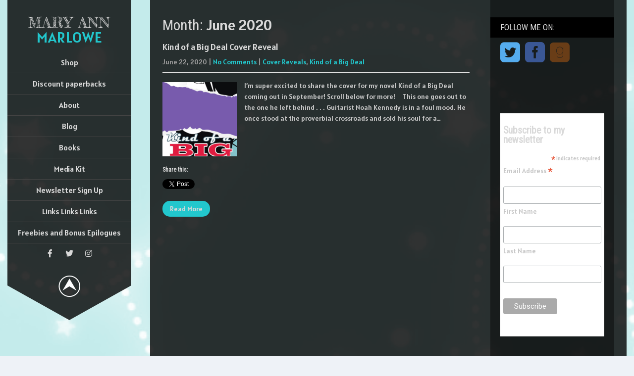

--- FILE ---
content_type: text/html; charset=UTF-8
request_url: https://www.maryannmarlowe.com/2020/06/
body_size: 17041
content:
<!DOCTYPE html>
<html lang="en-US">
<head>
<meta charset="UTF-8">
<meta name="SKYPE_TOOLBAR" content="SKYPE_TOOLBAR_PARSER_COMPATIBLE">
<meta name="viewport" content="width=device-width">
<link rel="profile" href="http://gmpg.org/xfn/11">
<link rel="pingback" href="https://www.maryannmarlowe.com/xmlrpc.php">
<link href="https://fonts.googleapis.com/css?family=Allura|Emilys+Candy|Kaushan+Script|Merienda+One|Cormorant+Unicase|Elsie+Swash+Caps|Finger+Paint|Gabriela|Griffy|Lily+Script+One|Macondo|Merienda+One|Milonga|Quintessential|Qwigley|Zeyada|Berkshire+Swash|Aladin|Cinzel+Decorative|Mystery+Quest|Inder|Love+Ya+Like+A+Sister|Actor|Monoton|Barrio" " rel="stylesheet">
<link href="https://fonts.googleapis.com/css2?family=Bungee+Inline&family=Bungee+Shade&family=Fredericka+the+Great&family=Scheherazade&family=Oleo+Script&family=Staatliches&family=Montez&family=Rochester&display=swap" rel="stylesheet">
<link href="https://fonts.googleapis.com/css?family=Alatsi" rel="stylesheet" type="text/css">
<style>
* {
 font-family: 'Alatsi', sans-serif;
}
</style>
<!-- Google tag (gtag.js) -->
<script async src="https://www.googletagmanager.com/gtag/js?id=G-4ZTC1JSJK0"></script>
<script>
  window.dataLayer = window.dataLayer || [];
  function gtag(){dataLayer.push(arguments);}
  gtag('js', new Date());

  gtag('config', 'G-4ZTC1JSJK0');
</script>
<!--[if lt IE 9]>
<script type="text/javascript" src="https://www.maryannmarlowe.com/wp-content/themes/wide-range/js/html5.js"></script>
<link rel="stylesheet" href="https://www.maryannmarlowe.com/wp-content/themes/wide-range/css/ie.css" type="text/css" media="all" />
<![endif]-->
<title>June 2020 &#8211; Mary Ann Marlowe</title>
<meta name='robots' content='max-image-preview:large' />
<link rel='dns-prefetch' href='//secure.gravatar.com' />
<link rel='dns-prefetch' href='//stats.wp.com' />
<link rel='dns-prefetch' href='//fonts.googleapis.com' />
<link rel='dns-prefetch' href='//v0.wordpress.com' />
<link rel='dns-prefetch' href='//jetpack.wordpress.com' />
<link rel='dns-prefetch' href='//s0.wp.com' />
<link rel='dns-prefetch' href='//public-api.wordpress.com' />
<link rel='dns-prefetch' href='//0.gravatar.com' />
<link rel='dns-prefetch' href='//1.gravatar.com' />
<link rel='dns-prefetch' href='//2.gravatar.com' />
<link rel="alternate" type="application/rss+xml" title="Mary Ann Marlowe &raquo; Feed" href="https://www.maryannmarlowe.com/feed/" />
<link rel="alternate" type="application/rss+xml" title="Mary Ann Marlowe &raquo; Comments Feed" href="https://www.maryannmarlowe.com/comments/feed/" />
<style id='wp-img-auto-sizes-contain-inline-css' type='text/css'>
img:is([sizes=auto i],[sizes^="auto," i]){contain-intrinsic-size:3000px 1500px}
/*# sourceURL=wp-img-auto-sizes-contain-inline-css */
</style>
<style id='wp-emoji-styles-inline-css' type='text/css'>

	img.wp-smiley, img.emoji {
		display: inline !important;
		border: none !important;
		box-shadow: none !important;
		height: 1em !important;
		width: 1em !important;
		margin: 0 0.07em !important;
		vertical-align: -0.1em !important;
		background: none !important;
		padding: 0 !important;
	}
/*# sourceURL=wp-emoji-styles-inline-css */
</style>
<style id='wp-block-library-inline-css' type='text/css'>
:root{--wp-block-synced-color:#7a00df;--wp-block-synced-color--rgb:122,0,223;--wp-bound-block-color:var(--wp-block-synced-color);--wp-editor-canvas-background:#ddd;--wp-admin-theme-color:#007cba;--wp-admin-theme-color--rgb:0,124,186;--wp-admin-theme-color-darker-10:#006ba1;--wp-admin-theme-color-darker-10--rgb:0,107,160.5;--wp-admin-theme-color-darker-20:#005a87;--wp-admin-theme-color-darker-20--rgb:0,90,135;--wp-admin-border-width-focus:2px}@media (min-resolution:192dpi){:root{--wp-admin-border-width-focus:1.5px}}.wp-element-button{cursor:pointer}:root .has-very-light-gray-background-color{background-color:#eee}:root .has-very-dark-gray-background-color{background-color:#313131}:root .has-very-light-gray-color{color:#eee}:root .has-very-dark-gray-color{color:#313131}:root .has-vivid-green-cyan-to-vivid-cyan-blue-gradient-background{background:linear-gradient(135deg,#00d084,#0693e3)}:root .has-purple-crush-gradient-background{background:linear-gradient(135deg,#34e2e4,#4721fb 50%,#ab1dfe)}:root .has-hazy-dawn-gradient-background{background:linear-gradient(135deg,#faaca8,#dad0ec)}:root .has-subdued-olive-gradient-background{background:linear-gradient(135deg,#fafae1,#67a671)}:root .has-atomic-cream-gradient-background{background:linear-gradient(135deg,#fdd79a,#004a59)}:root .has-nightshade-gradient-background{background:linear-gradient(135deg,#330968,#31cdcf)}:root .has-midnight-gradient-background{background:linear-gradient(135deg,#020381,#2874fc)}:root{--wp--preset--font-size--normal:16px;--wp--preset--font-size--huge:42px}.has-regular-font-size{font-size:1em}.has-larger-font-size{font-size:2.625em}.has-normal-font-size{font-size:var(--wp--preset--font-size--normal)}.has-huge-font-size{font-size:var(--wp--preset--font-size--huge)}.has-text-align-center{text-align:center}.has-text-align-left{text-align:left}.has-text-align-right{text-align:right}.has-fit-text{white-space:nowrap!important}#end-resizable-editor-section{display:none}.aligncenter{clear:both}.items-justified-left{justify-content:flex-start}.items-justified-center{justify-content:center}.items-justified-right{justify-content:flex-end}.items-justified-space-between{justify-content:space-between}.screen-reader-text{border:0;clip-path:inset(50%);height:1px;margin:-1px;overflow:hidden;padding:0;position:absolute;width:1px;word-wrap:normal!important}.screen-reader-text:focus{background-color:#ddd;clip-path:none;color:#444;display:block;font-size:1em;height:auto;left:5px;line-height:normal;padding:15px 23px 14px;text-decoration:none;top:5px;width:auto;z-index:100000}html :where(.has-border-color){border-style:solid}html :where([style*=border-top-color]){border-top-style:solid}html :where([style*=border-right-color]){border-right-style:solid}html :where([style*=border-bottom-color]){border-bottom-style:solid}html :where([style*=border-left-color]){border-left-style:solid}html :where([style*=border-width]){border-style:solid}html :where([style*=border-top-width]){border-top-style:solid}html :where([style*=border-right-width]){border-right-style:solid}html :where([style*=border-bottom-width]){border-bottom-style:solid}html :where([style*=border-left-width]){border-left-style:solid}html :where(img[class*=wp-image-]){height:auto;max-width:100%}:where(figure){margin:0 0 1em}html :where(.is-position-sticky){--wp-admin--admin-bar--position-offset:var(--wp-admin--admin-bar--height,0px)}@media screen and (max-width:600px){html :where(.is-position-sticky){--wp-admin--admin-bar--position-offset:0px}}

/*# sourceURL=wp-block-library-inline-css */
</style><style id='global-styles-inline-css' type='text/css'>
:root{--wp--preset--aspect-ratio--square: 1;--wp--preset--aspect-ratio--4-3: 4/3;--wp--preset--aspect-ratio--3-4: 3/4;--wp--preset--aspect-ratio--3-2: 3/2;--wp--preset--aspect-ratio--2-3: 2/3;--wp--preset--aspect-ratio--16-9: 16/9;--wp--preset--aspect-ratio--9-16: 9/16;--wp--preset--color--black: #000000;--wp--preset--color--cyan-bluish-gray: #abb8c3;--wp--preset--color--white: #ffffff;--wp--preset--color--pale-pink: #f78da7;--wp--preset--color--vivid-red: #cf2e2e;--wp--preset--color--luminous-vivid-orange: #ff6900;--wp--preset--color--luminous-vivid-amber: #fcb900;--wp--preset--color--light-green-cyan: #7bdcb5;--wp--preset--color--vivid-green-cyan: #00d084;--wp--preset--color--pale-cyan-blue: #8ed1fc;--wp--preset--color--vivid-cyan-blue: #0693e3;--wp--preset--color--vivid-purple: #9b51e0;--wp--preset--gradient--vivid-cyan-blue-to-vivid-purple: linear-gradient(135deg,rgb(6,147,227) 0%,rgb(155,81,224) 100%);--wp--preset--gradient--light-green-cyan-to-vivid-green-cyan: linear-gradient(135deg,rgb(122,220,180) 0%,rgb(0,208,130) 100%);--wp--preset--gradient--luminous-vivid-amber-to-luminous-vivid-orange: linear-gradient(135deg,rgb(252,185,0) 0%,rgb(255,105,0) 100%);--wp--preset--gradient--luminous-vivid-orange-to-vivid-red: linear-gradient(135deg,rgb(255,105,0) 0%,rgb(207,46,46) 100%);--wp--preset--gradient--very-light-gray-to-cyan-bluish-gray: linear-gradient(135deg,rgb(238,238,238) 0%,rgb(169,184,195) 100%);--wp--preset--gradient--cool-to-warm-spectrum: linear-gradient(135deg,rgb(74,234,220) 0%,rgb(151,120,209) 20%,rgb(207,42,186) 40%,rgb(238,44,130) 60%,rgb(251,105,98) 80%,rgb(254,248,76) 100%);--wp--preset--gradient--blush-light-purple: linear-gradient(135deg,rgb(255,206,236) 0%,rgb(152,150,240) 100%);--wp--preset--gradient--blush-bordeaux: linear-gradient(135deg,rgb(254,205,165) 0%,rgb(254,45,45) 50%,rgb(107,0,62) 100%);--wp--preset--gradient--luminous-dusk: linear-gradient(135deg,rgb(255,203,112) 0%,rgb(199,81,192) 50%,rgb(65,88,208) 100%);--wp--preset--gradient--pale-ocean: linear-gradient(135deg,rgb(255,245,203) 0%,rgb(182,227,212) 50%,rgb(51,167,181) 100%);--wp--preset--gradient--electric-grass: linear-gradient(135deg,rgb(202,248,128) 0%,rgb(113,206,126) 100%);--wp--preset--gradient--midnight: linear-gradient(135deg,rgb(2,3,129) 0%,rgb(40,116,252) 100%);--wp--preset--font-size--small: 13px;--wp--preset--font-size--medium: 20px;--wp--preset--font-size--large: 36px;--wp--preset--font-size--x-large: 42px;--wp--preset--spacing--20: 0.44rem;--wp--preset--spacing--30: 0.67rem;--wp--preset--spacing--40: 1rem;--wp--preset--spacing--50: 1.5rem;--wp--preset--spacing--60: 2.25rem;--wp--preset--spacing--70: 3.38rem;--wp--preset--spacing--80: 5.06rem;--wp--preset--shadow--natural: 6px 6px 9px rgba(0, 0, 0, 0.2);--wp--preset--shadow--deep: 12px 12px 50px rgba(0, 0, 0, 0.4);--wp--preset--shadow--sharp: 6px 6px 0px rgba(0, 0, 0, 0.2);--wp--preset--shadow--outlined: 6px 6px 0px -3px rgb(255, 255, 255), 6px 6px rgb(0, 0, 0);--wp--preset--shadow--crisp: 6px 6px 0px rgb(0, 0, 0);}:where(.is-layout-flex){gap: 0.5em;}:where(.is-layout-grid){gap: 0.5em;}body .is-layout-flex{display: flex;}.is-layout-flex{flex-wrap: wrap;align-items: center;}.is-layout-flex > :is(*, div){margin: 0;}body .is-layout-grid{display: grid;}.is-layout-grid > :is(*, div){margin: 0;}:where(.wp-block-columns.is-layout-flex){gap: 2em;}:where(.wp-block-columns.is-layout-grid){gap: 2em;}:where(.wp-block-post-template.is-layout-flex){gap: 1.25em;}:where(.wp-block-post-template.is-layout-grid){gap: 1.25em;}.has-black-color{color: var(--wp--preset--color--black) !important;}.has-cyan-bluish-gray-color{color: var(--wp--preset--color--cyan-bluish-gray) !important;}.has-white-color{color: var(--wp--preset--color--white) !important;}.has-pale-pink-color{color: var(--wp--preset--color--pale-pink) !important;}.has-vivid-red-color{color: var(--wp--preset--color--vivid-red) !important;}.has-luminous-vivid-orange-color{color: var(--wp--preset--color--luminous-vivid-orange) !important;}.has-luminous-vivid-amber-color{color: var(--wp--preset--color--luminous-vivid-amber) !important;}.has-light-green-cyan-color{color: var(--wp--preset--color--light-green-cyan) !important;}.has-vivid-green-cyan-color{color: var(--wp--preset--color--vivid-green-cyan) !important;}.has-pale-cyan-blue-color{color: var(--wp--preset--color--pale-cyan-blue) !important;}.has-vivid-cyan-blue-color{color: var(--wp--preset--color--vivid-cyan-blue) !important;}.has-vivid-purple-color{color: var(--wp--preset--color--vivid-purple) !important;}.has-black-background-color{background-color: var(--wp--preset--color--black) !important;}.has-cyan-bluish-gray-background-color{background-color: var(--wp--preset--color--cyan-bluish-gray) !important;}.has-white-background-color{background-color: var(--wp--preset--color--white) !important;}.has-pale-pink-background-color{background-color: var(--wp--preset--color--pale-pink) !important;}.has-vivid-red-background-color{background-color: var(--wp--preset--color--vivid-red) !important;}.has-luminous-vivid-orange-background-color{background-color: var(--wp--preset--color--luminous-vivid-orange) !important;}.has-luminous-vivid-amber-background-color{background-color: var(--wp--preset--color--luminous-vivid-amber) !important;}.has-light-green-cyan-background-color{background-color: var(--wp--preset--color--light-green-cyan) !important;}.has-vivid-green-cyan-background-color{background-color: var(--wp--preset--color--vivid-green-cyan) !important;}.has-pale-cyan-blue-background-color{background-color: var(--wp--preset--color--pale-cyan-blue) !important;}.has-vivid-cyan-blue-background-color{background-color: var(--wp--preset--color--vivid-cyan-blue) !important;}.has-vivid-purple-background-color{background-color: var(--wp--preset--color--vivid-purple) !important;}.has-black-border-color{border-color: var(--wp--preset--color--black) !important;}.has-cyan-bluish-gray-border-color{border-color: var(--wp--preset--color--cyan-bluish-gray) !important;}.has-white-border-color{border-color: var(--wp--preset--color--white) !important;}.has-pale-pink-border-color{border-color: var(--wp--preset--color--pale-pink) !important;}.has-vivid-red-border-color{border-color: var(--wp--preset--color--vivid-red) !important;}.has-luminous-vivid-orange-border-color{border-color: var(--wp--preset--color--luminous-vivid-orange) !important;}.has-luminous-vivid-amber-border-color{border-color: var(--wp--preset--color--luminous-vivid-amber) !important;}.has-light-green-cyan-border-color{border-color: var(--wp--preset--color--light-green-cyan) !important;}.has-vivid-green-cyan-border-color{border-color: var(--wp--preset--color--vivid-green-cyan) !important;}.has-pale-cyan-blue-border-color{border-color: var(--wp--preset--color--pale-cyan-blue) !important;}.has-vivid-cyan-blue-border-color{border-color: var(--wp--preset--color--vivid-cyan-blue) !important;}.has-vivid-purple-border-color{border-color: var(--wp--preset--color--vivid-purple) !important;}.has-vivid-cyan-blue-to-vivid-purple-gradient-background{background: var(--wp--preset--gradient--vivid-cyan-blue-to-vivid-purple) !important;}.has-light-green-cyan-to-vivid-green-cyan-gradient-background{background: var(--wp--preset--gradient--light-green-cyan-to-vivid-green-cyan) !important;}.has-luminous-vivid-amber-to-luminous-vivid-orange-gradient-background{background: var(--wp--preset--gradient--luminous-vivid-amber-to-luminous-vivid-orange) !important;}.has-luminous-vivid-orange-to-vivid-red-gradient-background{background: var(--wp--preset--gradient--luminous-vivid-orange-to-vivid-red) !important;}.has-very-light-gray-to-cyan-bluish-gray-gradient-background{background: var(--wp--preset--gradient--very-light-gray-to-cyan-bluish-gray) !important;}.has-cool-to-warm-spectrum-gradient-background{background: var(--wp--preset--gradient--cool-to-warm-spectrum) !important;}.has-blush-light-purple-gradient-background{background: var(--wp--preset--gradient--blush-light-purple) !important;}.has-blush-bordeaux-gradient-background{background: var(--wp--preset--gradient--blush-bordeaux) !important;}.has-luminous-dusk-gradient-background{background: var(--wp--preset--gradient--luminous-dusk) !important;}.has-pale-ocean-gradient-background{background: var(--wp--preset--gradient--pale-ocean) !important;}.has-electric-grass-gradient-background{background: var(--wp--preset--gradient--electric-grass) !important;}.has-midnight-gradient-background{background: var(--wp--preset--gradient--midnight) !important;}.has-small-font-size{font-size: var(--wp--preset--font-size--small) !important;}.has-medium-font-size{font-size: var(--wp--preset--font-size--medium) !important;}.has-large-font-size{font-size: var(--wp--preset--font-size--large) !important;}.has-x-large-font-size{font-size: var(--wp--preset--font-size--x-large) !important;}
/*# sourceURL=global-styles-inline-css */
</style>

<style id='classic-theme-styles-inline-css' type='text/css'>
/*! This file is auto-generated */
.wp-block-button__link{color:#fff;background-color:#32373c;border-radius:9999px;box-shadow:none;text-decoration:none;padding:calc(.667em + 2px) calc(1.333em + 2px);font-size:1.125em}.wp-block-file__button{background:#32373c;color:#fff;text-decoration:none}
/*# sourceURL=/wp-includes/css/classic-themes.min.css */
</style>
<link rel='stylesheet' id='sfmsb-style-css' href='https://www.maryannmarlowe.com/wp-content/plugins/simple-follow-me-social-buttons-widget/assets/css/style.css?ver=3.3.3' type='text/css' media='all' />
<link rel='stylesheet' id='sfmsb-icons-css' href='https://www.maryannmarlowe.com/wp-content/plugins/simple-follow-me-social-buttons-widget/assets/css/icons.css?ver=3.3.3' type='text/css' media='all' />
<link rel='stylesheet' id='fsb-image-css' href='https://www.maryannmarlowe.com/wp-content/plugins/simple-full-screen-background-image/includes/fullscreen-image.css?ver=6.9' type='text/css' media='all' />
<link rel='stylesheet' id='wide-range-gfonts-lato-css' href='//fonts.googleapis.com/css?family=Lato%3A400%2C300%2C300italic%2C400italic%2C700%2C700italic&#038;ver=6.9' type='text/css' media='all' />
<link rel='stylesheet' id='wide-range-gfonts-body-css' href='//fonts.googleapis.com/css?family=Quicksand&#038;subset=cyrillic%2Carabic%2Cbengali%2Ccyrillic%2Ccyrillic-ext%2Cdevanagari%2Cgreek%2Cgreek-ext%2Cgujarati%2Chebrew%2Clatin-ext%2Ctamil%2Ctelugu%2Cthai%2Cvietnamese%2Clatin&#038;ver=6.9' type='text/css' media='all' />
<link rel='stylesheet' id='wide-range-gfonts-logo-css' href='//fonts.googleapis.com/css?family=Fredericka+the+Great&#038;subset=cyrillic%2Carabic%2Cbengali%2Ccyrillic%2Ccyrillic-ext%2Cdevanagari%2Cgreek%2Cgreek-ext%2Cgujarati%2Chebrew%2Clatin-ext%2Ctamil%2Ctelugu%2Cthai%2Cvietnamese%2Clatin&#038;ver=6.9' type='text/css' media='all' />
<link rel='stylesheet' id='wide-range-gfonts-nav-css' href='//fonts.googleapis.com/css?family=Roboto&#038;subset=cyrillic%2Carabic%2Cbengali%2Ccyrillic%2Ccyrillic-ext%2Cdevanagari%2Cgreek%2Cgreek-ext%2Cgujarati%2Chebrew%2Clatin-ext%2Ctamil%2Ctelugu%2Cthai%2Cvietnamese%2Clatin&#038;ver=6.9' type='text/css' media='all' />
<link rel='stylesheet' id='wide-range-gfonts-heading-css' href='//fonts.googleapis.com/css?family=Roboto+Condensed&#038;subset=cyrillic%2Carabic%2Cbengali%2Ccyrillic%2Ccyrillic-ext%2Cdevanagari%2Cgreek%2Cgreek-ext%2Cgujarati%2Chebrew%2Clatin-ext%2Ctamil%2Ctelugu%2Cthai%2Cvietnamese%2Clatin&#038;ver=6.9' type='text/css' media='all' />
<link rel='stylesheet' id='wide-range-gfonts-slidetitle-css' href='//fonts.googleapis.com/css?family=Roboto+Condensed&#038;subset=cyrillic%2Carabic%2Cbengali%2Ccyrillic%2Ccyrillic-ext%2Cdevanagari%2Cgreek%2Cgreek-ext%2Cgujarati%2Chebrew%2Clatin-ext%2Ctamil%2Ctelugu%2Cthai%2Cvietnamese%2Clatin&#038;ver=6.9' type='text/css' media='all' />
<link rel='stylesheet' id='wide-range-gfonts-slidedes-css' href='//fonts.googleapis.com/css?family=Roboto&#038;subset=cyrillic%2Carabic%2Cbengali%2Ccyrillic%2Ccyrillic-ext%2Cdevanagari%2Cgreek%2Cgreek-ext%2Cgujarati%2Chebrew%2Clatin-ext%2Ctamil%2Ctelugu%2Cthai%2Cvietnamese%2Clatin&#038;ver=6.9' type='text/css' media='all' />
<link rel='stylesheet' id='wide-range-basic-style-css' href='https://www.maryannmarlowe.com/wp-content/themes/wide-range/style.css?ver=6.9' type='text/css' media='all' />
<link rel='stylesheet' id='wide-range-editor-style-css' href='https://www.maryannmarlowe.com/wp-content/themes/wide-range/editor-style.css?ver=6.9' type='text/css' media='all' />
<link rel='stylesheet' id='wide-range-base-style-css' href='https://www.maryannmarlowe.com/wp-content/themes/wide-range/css/default.css?ver=6.9' type='text/css' media='all' />
<link rel='stylesheet' id='wide-range-fontawesome-all-style-css' href='https://www.maryannmarlowe.com/wp-content/themes/wide-range/fontsawesome/css/fontawesome-all.css?ver=6.9' type='text/css' media='all' />
<link rel='stylesheet' id='wide-range-testimonialslider-style-css' href='https://www.maryannmarlowe.com/wp-content/themes/wide-range/testimonialsrotator/js/tm-rotator.css?ver=6.9' type='text/css' media='all' />
<link rel='stylesheet' id='wide-range-responsive-style-css' href='https://www.maryannmarlowe.com/wp-content/themes/wide-range/css/responsive.css?ver=6.9' type='text/css' media='all' />
<link rel='stylesheet' id='wide-range-owl-style-css' href='https://www.maryannmarlowe.com/wp-content/themes/wide-range/testimonialsrotator/js/owl.carousel.css?ver=6.9' type='text/css' media='all' />
<link rel='stylesheet' id='wide-range-mixitup-style-css' href='https://www.maryannmarlowe.com/wp-content/themes/wide-range/mixitup/style-mixitup.css?ver=6.9' type='text/css' media='all' />
<link rel='stylesheet' id='wide-range-prettyphoto-style-css' href='https://www.maryannmarlowe.com/wp-content/themes/wide-range/mixitup/prettyPhotoe735.css?ver=6.9' type='text/css' media='all' />
<link rel='stylesheet' id='wide-range-flexiselcss-css' href='https://www.maryannmarlowe.com/wp-content/themes/wide-range/css/flexiselcss.css?ver=6.9' type='text/css' media='all' />
<link rel='stylesheet' id='sharedaddy-css' href='https://www.maryannmarlowe.com/wp-content/plugins/jetpack/modules/sharedaddy/sharing.css?ver=15.1.1' type='text/css' media='all' />
<link rel='stylesheet' id='social-logos-css' href='https://www.maryannmarlowe.com/wp-content/plugins/jetpack/_inc/social-logos/social-logos.min.css?ver=15.1.1' type='text/css' media='all' />
<script type="text/javascript" src="https://www.maryannmarlowe.com/wp-includes/js/jquery/jquery.min.js?ver=3.7.1" id="jquery-core-js"></script>
<script type="text/javascript" src="https://www.maryannmarlowe.com/wp-includes/js/jquery/jquery-migrate.min.js?ver=3.4.1" id="jquery-migrate-js"></script>
<script type="text/javascript" src="https://www.maryannmarlowe.com/wp-content/plugins/simple-follow-me-social-buttons-widget/assets/js/front-widget.js?ver=3.3.3" id="sfmsb-script-js"></script>
<script type="text/javascript" src="https://www.maryannmarlowe.com/wp-content/themes/wide-range/js/custom.js?ver=6.9" id="wide-range-customscripts-js"></script>
<script type="text/javascript" src="https://www.maryannmarlowe.com/wp-content/themes/wide-range/testimonialsrotator/js/jquery.quovolver.min.js?ver=6.9" id="wide-range-testimonialsminjs-js"></script>
<script type="text/javascript" src="https://www.maryannmarlowe.com/wp-content/themes/wide-range/testimonialsrotator/js/owl.carousel.js?ver=6.9" id="wide-range-owljs-js"></script>
<script type="text/javascript" src="https://www.maryannmarlowe.com/wp-content/themes/wide-range/counter/js/jquery.counterup.min.js?ver=6.9" id="wide-range-counterup-js"></script>
<script type="text/javascript" src="https://www.maryannmarlowe.com/wp-content/themes/wide-range/counter/js/waypoints.min.js?ver=6.9" id="wide-range-waypoints-js"></script>
<script type="text/javascript" src="https://www.maryannmarlowe.com/wp-content/themes/wide-range/mixitup/jquery_013.js?ver=6.9" id="wide-range-jquery_013-script-js"></script>
<script type="text/javascript" src="https://www.maryannmarlowe.com/wp-content/themes/wide-range/mixitup/jquery_003.js?ver=6.9" id="wide-range-jquery_003-script-js"></script>
<script type="text/javascript" src="https://www.maryannmarlowe.com/wp-content/themes/wide-range/mixitup/screen.js?ver=6.9" id="wide-range-screen-script-js"></script>
<script type="text/javascript" src="https://www.maryannmarlowe.com/wp-content/themes/wide-range/mixitup/jquery.prettyPhoto5152.js?ver=6.9" id="wide-range-prettyphoto-script-js"></script>
<script type="text/javascript" src="https://www.maryannmarlowe.com/wp-content/themes/wide-range/js/jquery.flexisel.js?ver=6.9" id="wide-range-flexisel-js"></script>
<link rel="https://api.w.org/" href="https://www.maryannmarlowe.com/wp-json/" /><link rel="EditURI" type="application/rsd+xml" title="RSD" href="https://www.maryannmarlowe.com/xmlrpc.php?rsd" />
<meta name="generator" content="WordPress 6.9" />
	<style>img#wpstats{display:none}</style>
		<!-- Analytics by WP Statistics - https://wp-statistics.com -->
    	
<script>
jQuery(window).load(function() {   
  jQuery('.owl-carousel').owlCarousel({
    loop:true,	
	autoplay: true,
	autoplayTimeout: 8000,
    margin:20,
    nav:false,
	dots: true,
    responsive:{
        0:{
            items:1
        },
        600:{
            items:1
        },
        1000:{
            items:1
        }
    }
})
    
  });


jQuery(document).ready(function() {
  
  jQuery('.link').on('click', function(event){
    var $this = jQuery(this);
    if($this.hasClass('clicked')){
      $this.removeAttr('style').removeClass('clicked');
    } else{
      $this.css('background','#7fc242').addClass('clicked');
    }
  });
 
});
		</script>
        
        


<style>.blog-post-repeat .post-thumb.singleright { display: none; }</style><style>body, .contact-form-section .address,  .accordion-box .acc-content{color:#c7c7c7;}body{font-family:Quicksand; font-size:14px;}.logo h1 {font-family:Fredericka the Great;color:#d9d9d9;font-size:30px}.tagline{color:#d9d9d9;}.logo img{height:55px;}.sitenav ul li, .sitenav ul li ul li{border-color:#444444;}.sitenav ul{font-family:'Roboto', sans-serif;font-size:16px}.sitenav ul li a, .sitenav ul li.current_page_item ul.sub-menu li a, .sitenav ul li.current-menu-parent ul.sub-menu li a{color:#d9d9d9;}a:hover, .slide_toggle a:hover{color:#f09901;}.footer h5{color:#d9d9d9; font-size:22px; }.copyright-txt{color:#d9d9d9}.design-by{color:#d9d9d9}.menupanelbg, .menu-bottom, .sitenav ul li:hover > ul{background-color:rgba(0,0,0,0.8);}.menu-bottom:before{border-top:70px solid rgba(0,0,0,0.8);}.footer{background-color:rgba(0,0,0,0.8); color:#d9d9d9;}.creditwrap{background-color:rgba(0,0,0,0.8);}.content-align{background-color:rgba(0,0,0,0.8);}#sidebar{background-color:rgba(0,0,0,0.4);}.social-icons a{ color:#d9d9d9;}.button, #commentform input#submit, input.search-submit, .post-password-form input[type=submit], p.read-more a, .pagination ul li span, .pagination ul li a, .headertop .right a, .wpcf7 form input[type='submit'], #sidebar .search-form input.search-submit{ color:#d9d9d9; }.button:hover, #commentform input#submit:hover, input.search-submit:hover, .post-password-form input[type=submit]:hover, p.read-more a:hover, .pagination ul li .current, .pagination ul li a:hover,.headertop .right a:hover, .wpcf7 form input[type='submit']:hover{background-color:#555555; color:#d9d9d9;}a.morebutton{ color:#d9d9d9; }a.morebutton:hover{background-color:#555555; color:#d9d9d9;}a.buttonstyle1{background-color:#555555; color:#d9d9d9; }a.buttonstyle1:hover{ color:#d9d9d9;}#sidebar .search-form input.search-field{ background-color:#F0EFEF; color:#6e6d6d;  }h3.widget-title{ color:#d9d9d9;}.contactdetail a{color:#d9d9d9; }#sidebar ul li{border-color:#d0cfcf}#sidebar ul li a{color:#d9d9d9; }div.slide-title{ font-family:Roboto Condensed; color:#d9d9d9; font-size:34px;}div.slide-title a{ color:#d9d9d9;}.slide-description{font-family:Roboto; color:#d9d9d9; font-size:14px;}.copyright-wrapper a:hover{ color: #d9d9d9; }h1,h2,h3,h4,h5,h6{ font-family:Roboto Condensed; }h1{ font-size:30px; color:#d9d9d9;}h2{ font-size:28px; color:#d9d9d9;}h3{ font-size:18px; color:#d9d9d9;}h4{ font-size:22px; color:#d9d9d9;}h5{font-size:20px; color:#d9d9d9;}h6{ font-size:14px; color:#d9d9d9;}#slidecaption{background-color:rgba(0,0,0,0.6);}ul.portfoliofilter li a{ background-color:#d9d9d9;  color:#6e6d6d; border-color:#d9d9d9;}ul.portfoliofilter li a.selected, ul.portfoliofilter li a:hover,ul.portfoliofilter li:hover a{ color:#d9d9d9; }.holderwrap h5{ color:#d9d9d9; }.holderwrap h5::after{ background-color:#d9d9d9; }.teammember-content{ background-color:#d9d9d9; color:#686868;}.teammember-content h4{ color:#d9d9d9;}.owl-controls .owl-dot{ background-color:#d9d9d9; }#clienttestiminials .item{ color:#d9d9d9; }#clienttestiminials h6 a{ color:#d9d9d9; }ul.recent-post li a{ color:#d9d9d9; }.counterlist{ color:#dddddd; }.counterlist h6{ color:#d9d9d9; }.counterlist .offer{ color:#d9d9d9; }.themefeatures .one_third:hover,
			.button, 
			#commentform input#submit, 
			input.search-submit, 
			.post-password-form input[type='submit'], 
			p.read-more a, 
			.pagination ul li span, 
			.pagination ul li a, 
			.headertop .right a, 
			.wpcf7 form input[type='submit'], 
			#sidebar .search-form input.search-submit,
			.nivo-controlNav a.active,
			ul.portfoliofilter li a.selected, 
			ul.portfoliofilter li a:hover,
			ul.portfoliofilter li:hover a,
			.holderwrap,
			.owl-controls .owl-dot.active,
			.button:hover, 
			#commentform input#submit:hover, 
			input.search-submit:hover, 
			.post-password-form input[type=submit]:hover, 
			p.read-more a:hover, 
			.pagination ul li .current, 
			.pagination ul li a:hover,			
			.wpcf7 form input[type='submit']:hover,			
			.box2,			
			a.morebutton,
			a.buttonstyle1:hover,
			.footer h5::after,
			h1.entry-title::after,
			.news-thumb .postdt,
			.news-box .news-thumb
			{ background-color:#22c7cd; }.sitenav ul li a:hover, 
			.sitenav ul li.current_page_item a, 
			.sitenav ul li.current_page_item ul li a:hover,
			.sitenav ul li.current-menu-parent a, 
			.sitenav ul li:hover,
			.sitenav ul li.current_page_item ul.sub-menu li a:hover, 
			.sitenav ul li.current-menu-parent ul.sub-menu li a:hover,
			.sitenav ul li.current-menu-parent ul.sub-menu li.current_page_item a,
			.sitenav ul li:hover,			
			.social-icons a:hover,
			.cntbutton,			
			.contactdetail a:hover, 			
			.footer ul li a:hover, 
			.footer ul li.current_page_item a, 
			div.recent-post a:hover,			
			.copyright-wrapper a,
			a, 			
			.slide_toggle a, 
			.news-box h6 a:hover,
			#sidebar ul li a:hover,
			.teammember-content span,
			#section6 h3 span,
			#clienttestiminials i,			
			.mycounterbox .mycountervalue,			
			.logo h1 span,
			#clienttestiminials span{ color:#22c7cd; }ul.portfoliofilter li a.selected, 
			ul.portfoliofilter li a:hover,			
			ul.portfoliofilter li:hover a{ border-color:#22c7cd; }</style>	<script>
    jQuery(document).ready(function() {
        jQuery("#menu-bottom-shape").click(function(){
            if ( jQuery( ".menushowhide" ).is( ":hidden" ) ) {
                jQuery( ".menushowhide" ).slideDown("slow");
            } else {
                jQuery( ".menushowhide" ).slideUp("slow");
            }
            jQuery( this ).toggleClass('showDown');
        });
        jQuery( "#site-nav li:last" ).addClass("noBottomBorder");
        jQuery( "#site-nav li:parent" ).find('ul.sub-menu').parent().addClass("haschild");
    });
	</script>
    	<style type="text/css">.recentcomments a{display:inline !important;padding:0 !important;margin:0 !important;}</style>	<style type="text/css">
		
	</style>
	<style type="text/css" id="custom-background-css">
body.custom-background { background-image: url("https://www.maryannmarlowe.com/wp-content/uploads/2016/05/bg4.png"); background-position: left top; background-size: auto; background-repeat: repeat; background-attachment: scroll; }
</style>
	
<!-- Jetpack Open Graph Tags -->
<meta property="og:type" content="website" />
<meta property="og:title" content="June 2020 &#8211; Mary Ann Marlowe" />
<meta property="og:site_name" content="Mary Ann Marlowe" />
<meta property="og:image" content="https://s0.wp.com/i/blank.jpg" />
<meta property="og:image:width" content="200" />
<meta property="og:image:height" content="200" />
<meta property="og:image:alt" content="" />
<meta property="og:locale" content="en_US" />

<!-- End Jetpack Open Graph Tags -->
		<style type="text/css" id="wp-custom-css">
			.site-branding-text { text-transform: none !important; }		</style>
		<link rel='stylesheet' id='jetpack-swiper-library-css' href='https://www.maryannmarlowe.com/wp-content/plugins/jetpack/_inc/blocks/swiper.css?ver=15.1.1' type='text/css' media='all' />
<link rel='stylesheet' id='jetpack-carousel-css' href='https://www.maryannmarlowe.com/wp-content/plugins/jetpack/modules/carousel/jetpack-carousel.css?ver=15.1.1' type='text/css' media='all' />
</head>

<body id="top" class="archive date custom-background wp-theme-wide-range">
<div class="sitewrapper">
<div id="sitewrap">
	<div class="menuleft">
     <div class="menupanelbg">
      <div class="logo">
                    				                <div class="site-branding-text">
                  <a href="https://www.maryannmarlowe.com/"><h1>Mary Ann Marlowe</h1></a>
                  <span class="tagline"></span>
               </div> 
                 </div><!-- .logo --> 
    <div class="menushowhide">                
    <div class="menufixedleft">  
      <div class="toggle">
    	<a class="toggleMenu" href="#">&nbsp;</a>
      </div><!-- toggle -->
    <div class="sitenav">                   
   	 <div class="menu-menu-1-container"><ul id="menu-menu-1" class="menu"><li id="menu-item-10355" class="menu-item menu-item-type-custom menu-item-object-custom menu-item-10355"><a href="https://shop.maryannmarlowe.com/">Shop</a></li>
<li id="menu-item-12162" class="menu-item menu-item-type-custom menu-item-object-custom menu-item-12162"><a href="https://paperbacks.maryannmarlowe.com/">Discount paperbacks</a></li>
<li id="menu-item-5685" class="menu-item menu-item-type-post_type menu-item-object-page menu-item-5685"><a href="https://www.maryannmarlowe.com/about/">About</a></li>
<li id="menu-item-5731" class="menu-item menu-item-type-post_type menu-item-object-page current_page_parent menu-item-5731"><a href="https://www.maryannmarlowe.com/blog/">Blog</a></li>
<li id="menu-item-5687" class="menu-item menu-item-type-post_type menu-item-object-page menu-item-5687"><a href="https://www.maryannmarlowe.com/books/">Books</a></li>
<li id="menu-item-5695" class="menu-item menu-item-type-post_type menu-item-object-page menu-item-5695"><a href="https://www.maryannmarlowe.com/media-kit/">Media Kit</a></li>
<li id="menu-item-5697" class="menu-item menu-item-type-post_type menu-item-object-page menu-item-5697"><a href="https://www.maryannmarlowe.com/newsletter-sign-up/">Newsletter Sign Up</a></li>
<li id="menu-item-12160" class="menu-item menu-item-type-post_type menu-item-object-page menu-item-12160"><a href="https://www.maryannmarlowe.com/links-links-links/">Links Links Links</a></li>
<li id="menu-item-12161" class="menu-item menu-item-type-post_type menu-item-object-page menu-item-12161"><a href="https://www.maryannmarlowe.com/freebies-and-bonus-epilogues/">Freebies and Bonus Epilogues</a></li>
</ul></div>   
    </div><!--.sitenav --> 
    </div><!--menufixedleft--> 
  </div><!-- .menushowhide-->
    
        
        <div class="social-icons"> 
<a href="https://www.facebook.com/marlowemaryann" target="_blank" class="fab fa-facebook-f" title="fab fa-facebook-f"></a> 
<a href="https://twitter.com/maryannmarlowe" target="_blank" class="fab fa-twitter" title="fab fa-twitter"></a> 
<a href="https://www.instagram.com/mary_ann_marlowe/" target="_blank" class="fab fa-instagram" title="fab fa-instagram"></a>
</div>     
    
   </div><!-- .menupanelbg--> 
    <div class="menu-bottom">
       <div id="menu-bottom-shape"></div><!-- menu-bottom-shape-->
    </div><!-- menu-bottom -->
 <div class="clear"></div>
 
</div><!-- .menuleft--> <style>
</style>
<div class="content-part">
    <div class="content-align">
        <div class="contentbox singleright">
			                <header class="page-header">
                    <h1 class="page-title">
                        Month: <span>June 2020</span>                    </h1>
                                    </header><!-- .page-header -->
				                                    <div class="blog-post-repeat">
    <article id="post-5123" class="post-5123 post type-post status-publish format-standard has-post-thumbnail hentry category-cover-reveals category-kind-of-a-big-deal">
        <header class="entry-header">
            <h3 class="post-title"><a href="https://www.maryannmarlowe.com/kind-of-a-big-deal-cover-reveal/" rel="bookmark">Kind of a Big Deal Cover Reveal</a></h3>
                            <div class="postmeta">
                    <div class="post-date">June 22, 2020</div><!-- post-date -->
                    <div class="post-comment"> | <a href="https://www.maryannmarlowe.com/kind-of-a-big-deal-cover-reveal/#respond">No Comments</a></div>
                    <div class="post-categories"> | <a href="https://www.maryannmarlowe.com/category/blog/cover-reveals/" title="View all posts in Cover Reveals">Cover Reveals</a>, <a href="https://www.maryannmarlowe.com/category/blog/kind-of-a-big-deal/" title="View all posts in Kind of a Big Deal">Kind of a Big Deal</a></div>
                    <div class="clear"></div>
                </div><!-- postmeta -->
            	        	            <div class="post-thumb"><a href="https://www.maryannmarlowe.com/kind-of-a-big-deal-cover-reveal/"><img width="150" height="150" src="https://www.maryannmarlowe.com/wp-content/uploads/2020/06/Kind-of-a-Big-Deal-Cover-ebook-reveal-150x150.png" class="alignleft wp-post-image" alt="" decoding="async" srcset="https://www.maryannmarlowe.com/wp-content/uploads/2020/06/Kind-of-a-Big-Deal-Cover-ebook-reveal-150x150.png 150w, https://www.maryannmarlowe.com/wp-content/uploads/2020/06/Kind-of-a-Big-Deal-Cover-ebook-reveal-300x300.png 300w, https://www.maryannmarlowe.com/wp-content/uploads/2020/06/Kind-of-a-Big-Deal-Cover-ebook-reveal-100x100.png 100w" sizes="(max-width: 150px) 100vw, 150px" data-attachment-id="5126" data-permalink="https://www.maryannmarlowe.com/kind-of-a-big-deal-cover-reveal/kind-of-a-big-deal-cover-ebook-reveal/#main" data-orig-file="https://www.maryannmarlowe.com/wp-content/uploads/2020/06/Kind-of-a-Big-Deal-Cover-ebook-reveal.png" data-orig-size="1650,2550" data-comments-opened="1" data-image-meta="{&quot;aperture&quot;:&quot;0&quot;,&quot;credit&quot;:&quot;&quot;,&quot;camera&quot;:&quot;&quot;,&quot;caption&quot;:&quot;&quot;,&quot;created_timestamp&quot;:&quot;0&quot;,&quot;copyright&quot;:&quot;&quot;,&quot;focal_length&quot;:&quot;0&quot;,&quot;iso&quot;:&quot;0&quot;,&quot;shutter_speed&quot;:&quot;0&quot;,&quot;title&quot;:&quot;&quot;,&quot;orientation&quot;:&quot;0&quot;}" data-image-title="Kind of a Big Deal Cover-ebook- reveal" data-image-description="" data-image-caption="" data-medium-file="https://www.maryannmarlowe.com/wp-content/uploads/2020/06/Kind-of-a-Big-Deal-Cover-ebook-reveal-194x300.png" data-large-file="https://www.maryannmarlowe.com/wp-content/uploads/2020/06/Kind-of-a-Big-Deal-Cover-ebook-reveal-663x1024.png" /></a></div><!-- post-thumb -->
	                    
        </header><!-- .entry-header -->
    
                    <div class="entry-summary">
                <p>I&#8217;m super excited to share the cover for my novel Kind of a Big Deal coming out in September! Scroll below for more! &nbsp; &nbsp; This one goes out to the one he left behind . . . Guitarist Noah Kennedy is in a foul mood. He once stood at the proverbial crossroads and sold his soul for a&#8230;</p>
<div class="sharedaddy sd-sharing-enabled"><div class="robots-nocontent sd-block sd-social sd-social-official sd-sharing"><h3 class="sd-title">Share this:</h3><div class="sd-content"><ul><li class="share-twitter"><a href="https://twitter.com/share" class="twitter-share-button" data-url="https://www.maryannmarlowe.com/kind-of-a-big-deal-cover-reveal/" data-text="Kind of a Big Deal Cover Reveal"  >Tweet</a></li><li class="share-facebook"><div class="fb-share-button" data-href="https://www.maryannmarlowe.com/kind-of-a-big-deal-cover-reveal/" data-layout="button_count"></div></li><li class="share-end"></li></ul></div></div></div>                  
                <p class="read-more"><a href="https://www.maryannmarlowe.com/kind-of-a-big-deal-cover-reveal/">Read More</a></p>
            </div><!-- .entry-summary -->
                
    </article><!-- #post-## -->
    <div class="spacer20"></div>
</div><!-- blog-post-repeat -->                                                    </div>
        <div id="sidebar" >
    
    <aside id="sfmsb_settings-3" class="widget sfmsb_widget"><div class="sfmsb-follow-social-buttons sfmsb-under sfmsb-square 40 sfmsb-horizontal"><h3 class="widget-title">Follow me on:</h3><a target="_blank" href="http://www.twitter.com/maryannmarlowe"><span class="sfmsb-icon-twitter sfmsb-square" style="color:#55acee;font-size:40px;" data-color="#55acee"></span></a><a target="_blank" href="https://www.facebook.com/marlowemaryann"><span class="sfmsb-icon-facebook sfmsb-square" style="color:#3a5795;font-size:40px;" data-color="#3a5795"></span></a><a target="_blank" href="https://www.goodreads.com/author/show/15263286.Mary_Ann_Marlowe"><span class="sfmsb-icon-goodreads sfmsb-square" style="color:#693d17;font-size:40px;" data-color="#693d17"></span></a><div class="sfmsb-clearfix"></div></div></aside><aside id="text-9" class="widget widget_text">			<div class="textwidget"><p><!-- Begin MailChimp Signup Form -->
<link href="//cdn-images.mailchimp.com/embedcode/classic-10_7.css" rel="stylesheet" type="text/css">
<style type="text/css">
	#mc_embed_signup{background:#fff; clear:left; font:14px Helvetica,Arial,sans-serif; }
	/* Add your own MailChimp form style overrides in your site stylesheet or in this style block.
	   We recommend moving this block and the preceding CSS link to the HEAD of your HTML file. */
</style>
<div id="mc_embed_signup">
<form action="https://maryannmarlowe.us13.list-manage.com/subscribe/post?u=28bf57671b6e373ef8cf110b1&amp;id=e6f0362056" method="post" id="mc-embedded-subscribe-form" name="mc-embedded-subscribe-form" class="validate" target="_blank" novalidate>
<div id="mc_embed_signup_scroll">
<h2>Subscribe to my newsletter</h2>
<div class="indicates-required"><span class="asterisk">*</span> indicates required</div>
<div class="mc-field-group">
	<label for="mce-EMAIL">Email Address  <span class="asterisk">*</span><br />
</label><br />
	<input type="email" value="" name="EMAIL" class="required email" id="mce-EMAIL">
</div>
<div class="mc-field-group">
	<label for="mce-FNAME">First Name </label><br />
	<input type="text" value="" name="FNAME" class="" id="mce-FNAME">
</div>
<div class="mc-field-group">
	<label for="mce-LNAME">Last Name </label><br />
	<input type="text" value="" name="LNAME" class="" id="mce-LNAME">
</div>
<div id="mce-responses" class="clear">
<div class="response" id="mce-error-response" style="display:none"></div>
<div class="response" id="mce-success-response" style="display:none"></div>
</p></div>
<p>    <!-- real people should not fill this in and expect good things - do not remove this or risk form bot signups--></p>
<div style="position: absolute; left: -5000px;" aria-hidden="true"><input type="text" name="b_28bf57671b6e373ef8cf110b1_e6f0362056" tabindex="-1" value=""></div>
<div class="clear"><input type="submit" value="Subscribe" name="subscribe" id="mc-embedded-subscribe" class="button"></div>
</p></div>
</form>
</div>
<p><!--End mc_embed_signup--></p>
</div>
		</aside><aside id="text-5" class="widget widget_text">			<div class="textwidget"><center>
<strong>Some Kind of Magic</strong>
<img src=https://www.maryannmarlowe.com/wp-content/uploads/2016/05/SKOMCover-scaled.jpg height=263 width=175><br>
<a href=http://www.amazon.com/Some-Kind-Magic-Mary-Marlowe/dp/1496708067 target="_blank"><img src=https://www.maryannmarlowe.com/wp-content/uploads/2016/05/amazon.gif height=25 width=80></a>
<a href="http://www.barnesandnoble.com/w/some-kind-of-magic-mary-ann-marlowe/1123772352" target="_blank"><img src=https://www.maryannmarlowe.com/wp-content/uploads/2016/06/bn2.jpg height=25 width=80></a>
<a href=https://www.goodreads.com/book/show/30214948-some-kind-of-magic target="_blank"><img src=https://www.maryannmarlowe.com/wp-content/uploads/2016/06/goodreads-e1466560244617.png height=25 width=80></a></center>

</div>
		</aside><aside id="text-7" class="widget widget_text">			<div class="textwidget"><center>
<strong>A Crazy Kind of Love</strong>
<img src=https://www.maryannmarlowe.com/wp-content/uploads/2017/04/ckol.jpg height=263 width=175><br>
<a href="https://www.amazon.com/Crazy-Kind-Love-Flirting-Fame/dp/1496708083" target="_blank"><img src=https://www.maryannmarlowe.com/wp-content/uploads/2016/05/amazon.gif height=25 width=80></a>
<a href="https://www.barnesandnoble.com/w/a-crazy-kind-of-love-mary-ann-marlowe/1125897011" target="_blank"><img src=https://www.maryannmarlowe.com/wp-content/uploads/2016/06/bn2.jpg height=25 width=80></a>
<a href="https://www.goodreads.com/book/show/34570039-a-crazy-kind-of-love" target="_blank"><img src=https://www.maryannmarlowe.com/wp-content/uploads/2016/06/goodreads-e1466560244617.png height=25 width=80></a></center>

</div>
		</aside><aside id="text-3" class="widget widget_text">			<div class="textwidget"><center><strong>Dating By the Book</strong>
<img src="https://www.maryannmarlowe.com/wp-content/uploads/2018/10/780704c6-b1a6-456c-b14d-9e9658f991ea.jpg" width="175" height="263" />
<a href="https://www.amazon.com/Dating-Book-Mary-Ann-Marlowe-ebook/dp/B07HVZ3QF3" target="_blank" rel="noopener"><img src="https://www.maryannmarlowe.com/wp-content/uploads/2016/05/amazon.gif" width="80" height="25" /></a> <a href="https://www.barnesandnoble.com/w/dating-by-the-book-mary-ann-marlowe/1129662289?ean=9781496718228" target="_blank" rel="noopener"><img src="https://www.maryannmarlowe.com/wp-content/uploads/2016/06/bn2.jpg" width="80" height="25" /></a> <a href="https://www.goodreads.com/book/show/42517000-dating-by-the-book" target="_blank" rel="noopener"><img src="https://www.maryannmarlowe.com/wp-content/uploads/2016/06/goodreads-e1466560244617.png" width="80" height="25" /></a></center></div>
		</aside><aside id="text-11" class="widget widget_text">			<div class="textwidget"><p><center><strong>Kind of Famous</strong><br />
<img loading="lazy" decoding="async" src="https://www.maryannmarlowe.com/wp-content/uploads/2019/08/kind-of-famous-tag-line-small.jpg" width="175" height="263" /><a href="https://amzn.to/2XcC7uq" target="_blank" rel="noopener"><img loading="lazy" decoding="async" src="https://www.maryannmarlowe.com/wp-content/uploads/2016/05/amazon.gif" width="80" height="25" /></a> <a href="https://bit.ly/2V7HjgA" target="_blank" rel="noopener"><img loading="lazy" decoding="async" src="https://www.maryannmarlowe.com/wp-content/uploads/2016/06/bn2.jpg" width="80" height="25" /></a><a href="https://www.goodreads.com/book/show/47859649-kind-of-famous" target="_blank" rel="noopener"><img loading="lazy" decoding="async" src="https://www.maryannmarlowe.com/wp-content/uploads/2016/06/goodreads-e1466560244617.png" width="80" height="25" /></a></center></p>
</div>
		</aside><aside id="text-13" class="widget widget_text">			<div class="textwidget"><p><center><strong>Kind of a Big Deal</strong><br />
<img loading="lazy" decoding="async" src="https://www.maryannmarlowe.com/wp-content/uploads/2020/09/Kind-of-a-Big-Deal-Cover-ebook.png" width="175" height="270" /><a href="https://amzn.to/32h7x5h" target="_blank" rel="noopener"><img loading="lazy" decoding="async" src="https://www.maryannmarlowe.com/wp-content/uploads/2016/05/amazon.gif" width="80" height="25" /></a> <a href="https://bit.ly/2BWS9R2" target="_blank" rel="noopener"><img loading="lazy" decoding="async" src="https://www.maryannmarlowe.com/wp-content/uploads/2016/06/bn2.jpg" width="80" height="25" /></a><a href="https://www.goodreads.com/book/show/54030953-kind-of-a-big-deal" target="_blank" rel="noopener"><img loading="lazy" decoding="async" src="https://www.maryannmarlowe.com/wp-content/uploads/2016/06/goodreads-e1466560244617.png" width="80" height="25" /></a></center></p>
</div>
		</aside><aside id="block-2" class="widget widget_block"><p></p><center><strong>Falling in Luck</strong><br>
<img loading="lazy" decoding="async" src="https://www.maryannmarlowe.com/wp-content/uploads/2021/02/Falling-In-Luck-500.png" width="175" height="270"><a href="https://www.amazon.com/Falling-Luck-Mary-Ann-Marlowe/dp/1733401849" target="_blank" rel="noopener"><img loading="lazy" decoding="async" src="https://www.maryannmarlowe.com/wp-content/uploads/2016/05/amazon.gif" width="80" height="25"></a> <a href="https://www.barnesandnoble.com/w/falling-in-luck-mary-ann-marlowe/1138826656" target="_blank" rel="noopener"><img loading="lazy" decoding="async" src="https://www.maryannmarlowe.com/wp-content/uploads/2016/06/bn2.jpg" width="80" height="25"></a><a href="https://www.goodreads.com/book/show/57053243-falling-in-luck" target="_blank" rel="noopener"><img loading="lazy" decoding="async" src="https://www.maryannmarlowe.com/wp-content/uploads/2016/06/goodreads-e1466560244617.png" width="80" height="25"></a><br>
</center><p></p></aside><aside id="block-3" class="widget widget_block"><p></p><center><strong>Nefarious</strong><br>
<img loading="lazy" decoding="async" src="https://www.maryannmarlowe.com/wp-content/uploads/2021/04/Nefarious-E-Cover-321.png" width="175" height="270"><a href="https://www.amazon.com/gp/product/B091PC91R9" target="_blank" rel="noopener"><img loading="lazy" decoding="async" src="https://www.maryannmarlowe.com/wp-content/uploads/2016/05/amazon.gif" width="80" height="25"></a> <a href="https://www.barnesandnoble.com/w/nefarious-mary-ann-marlowe/1139177348?ean=9781733401869" target="_blank" rel="noopener"><img loading="lazy" decoding="async" src="https://www.maryannmarlowe.com/wp-content/uploads/2016/06/bn2.jpg" width="80" height="25"></a><a href="https://www.goodreads.com/book/show/57408145-nefarious" target="_blank" rel="noopener"><img loading="lazy" decoding="async" src="https://www.maryannmarlowe.com/wp-content/uploads/2016/06/goodreads-e1466560244617.png" width="80" height="25"></a><br>
</center><p></p></aside><aside id="recent-comments-2" class="widget widget_recent_comments"><h3 class="widget-title">Recent Comments</h3><ul id="recentcomments"><li class="recentcomments"><span class="comment-author-link">Pierce1396</span> on <a href="https://www.maryannmarlowe.com/falling-in-luck-audiobook-sample/#comment-2015">Falling In Luck audiobook sample</a></li><li class="recentcomments"><span class="comment-author-link"><a href="https://accounts.binance.info/pt-BR/register-person?ref=GJY4VW8W" class="url" rel="ugc external nofollow">criac~ao de conta na binance</a></span> on <a href="https://www.maryannmarlowe.com/falling-in-luck-audiobook-sample/#comment-2014">Falling In Luck audiobook sample</a></li><li class="recentcomments"><span class="comment-author-link"><a href="https://accounts.binance.com/register-person?ref=IXBIAFVY" class="url" rel="ugc external nofollow">skapa ett binance-konto</a></span> on <a href="https://www.maryannmarlowe.com/falling-in-luck-audiobook-sample/#comment-2013">Falling In Luck audiobook sample</a></li><li class="recentcomments"><span class="comment-author-link">Sabrina2658</span> on <a href="https://www.maryannmarlowe.com/falling-in-luck-audiobook-sample/#comment-2012">Falling In Luck audiobook sample</a></li><li class="recentcomments"><span class="comment-author-link"><a href="https://www.binance.info/register?ref=IHJUI7TF" class="url" rel="ugc external nofollow">binance skapa konto</a></span> on <a href="https://www.maryannmarlowe.com/falling-in-luck-audiobook-sample/#comment-2011">Falling In Luck audiobook sample</a></li></ul></aside><aside id="meta-2" class="widget widget_meta"><h3 class="widget-title">Meta</h3>
		<ul>
						<li><a href="https://www.maryannmarlowe.com/wp-login.php">Log in</a></li>
			<li><a href="https://www.maryannmarlowe.com/feed/">Entries feed</a></li>
			<li><a href="https://www.maryannmarlowe.com/comments/feed/">Comments feed</a></li>

			<li><a href="https://wordpress.org/">WordPress.org</a></li>
		</ul>

		</aside><aside id="text-2" class="widget widget_text"><h3 class="widget-title">Follow Me On Twitter</h3>			<div class="textwidget"><a class="twitter-timeline" href="https://twitter.com/maryannmarlowe" data-widget-id="527271270665043968">Tweets by @maryannmarlowe</a>
<script>!function(d,s,id){var js,fjs=d.getElementsByTagName(s)[0],p=/^http:/.test(d.location)?'http':'https';if(!d.getElementById(id)){js=d.createElement(s);js.id=id;js.src=p+"://platform.twitter.com/widgets.js";fjs.parentNode.insertBefore(js,fjs);}}(document,"script","twitter-wjs");</script></div>
		</aside>	
</div><!-- sidebar -->        <div class="clear"></div>
    </div>

<div id="footer-wrapper">
    	<div class="footer">      
        
<!-- =============================== Column One - 1 =================================== -->
			
<!-- =============================== Column Two - 2 =================================== -->

            <div class="cols-2">    
                 
               <div class="widget-column-1">
                 <h5></h5>
                                     
                <div class="clear"></div> 
              </div>                  
			           
                            <div class="widget-column-2">     
            	
                 <h5>Contact Info</h5>
                  <div class="contactdetail">
                		
               
					                    
					                      <p><i class="fas fa-envelope-open-text"></i> <a href="mailto:marlowe.maryann[@]gmail.com">marlowe.maryann[@]gmail.com</a></p>
                                                          
                </div>              
                
                
               </div>
                            <div class="clear"></div>
            </div><!--end .cols-2-->  
			  
            <div class="clear"></div>
        
        </div><!--end .container-->
     
        <div class="copyright-wrapper">
        	<div class="creditwrap">
            	<div class="copyright-txt"> Copyright &copy; 2019. All rights reserved</div>
                <div class="design-by"></div>
           		<div class="clear"></div>
            </div> 
       </div>
       
    </div>    
<div id="back-top">
		<a title="Top of Page" href="#top"><span></span></a>
	</div></div><!-- #sitewrap -->
  <script type="speculationrules">
{"prefetch":[{"source":"document","where":{"and":[{"href_matches":"/*"},{"not":{"href_matches":["/wp-*.php","/wp-admin/*","/wp-content/uploads/*","/wp-content/*","/wp-content/plugins/*","/wp-content/themes/wide-range/*","/*\\?(.+)"]}},{"not":{"selector_matches":"a[rel~=\"nofollow\"]"}},{"not":{"selector_matches":".no-prefetch, .no-prefetch a"}}]},"eagerness":"conservative"}]}
</script>
<img src="" id="fsb_image" alt=""/>		<div id="jp-carousel-loading-overlay">
			<div id="jp-carousel-loading-wrapper">
				<span id="jp-carousel-library-loading">&nbsp;</span>
			</div>
		</div>
		<div class="jp-carousel-overlay" style="display: none;">

		<div class="jp-carousel-container">
			<!-- The Carousel Swiper -->
			<div
				class="jp-carousel-wrap swiper jp-carousel-swiper-container jp-carousel-transitions"
				itemscope
				itemtype="https://schema.org/ImageGallery">
				<div class="jp-carousel swiper-wrapper"></div>
				<div class="jp-swiper-button-prev swiper-button-prev">
					<svg width="25" height="24" viewBox="0 0 25 24" fill="none" xmlns="http://www.w3.org/2000/svg">
						<mask id="maskPrev" mask-type="alpha" maskUnits="userSpaceOnUse" x="8" y="6" width="9" height="12">
							<path d="M16.2072 16.59L11.6496 12L16.2072 7.41L14.8041 6L8.8335 12L14.8041 18L16.2072 16.59Z" fill="white"/>
						</mask>
						<g mask="url(#maskPrev)">
							<rect x="0.579102" width="23.8823" height="24" fill="#FFFFFF"/>
						</g>
					</svg>
				</div>
				<div class="jp-swiper-button-next swiper-button-next">
					<svg width="25" height="24" viewBox="0 0 25 24" fill="none" xmlns="http://www.w3.org/2000/svg">
						<mask id="maskNext" mask-type="alpha" maskUnits="userSpaceOnUse" x="8" y="6" width="8" height="12">
							<path d="M8.59814 16.59L13.1557 12L8.59814 7.41L10.0012 6L15.9718 12L10.0012 18L8.59814 16.59Z" fill="white"/>
						</mask>
						<g mask="url(#maskNext)">
							<rect x="0.34375" width="23.8822" height="24" fill="#FFFFFF"/>
						</g>
					</svg>
				</div>
			</div>
			<!-- The main close buton -->
			<div class="jp-carousel-close-hint">
				<svg width="25" height="24" viewBox="0 0 25 24" fill="none" xmlns="http://www.w3.org/2000/svg">
					<mask id="maskClose" mask-type="alpha" maskUnits="userSpaceOnUse" x="5" y="5" width="15" height="14">
						<path d="M19.3166 6.41L17.9135 5L12.3509 10.59L6.78834 5L5.38525 6.41L10.9478 12L5.38525 17.59L6.78834 19L12.3509 13.41L17.9135 19L19.3166 17.59L13.754 12L19.3166 6.41Z" fill="white"/>
					</mask>
					<g mask="url(#maskClose)">
						<rect x="0.409668" width="23.8823" height="24" fill="#FFFFFF"/>
					</g>
				</svg>
			</div>
			<!-- Image info, comments and meta -->
			<div class="jp-carousel-info">
				<div class="jp-carousel-info-footer">
					<div class="jp-carousel-pagination-container">
						<div class="jp-swiper-pagination swiper-pagination"></div>
						<div class="jp-carousel-pagination"></div>
					</div>
					<div class="jp-carousel-photo-title-container">
						<h2 class="jp-carousel-photo-caption"></h2>
					</div>
					<div class="jp-carousel-photo-icons-container">
						<a href="#" class="jp-carousel-icon-btn jp-carousel-icon-info" aria-label="Toggle photo metadata visibility">
							<span class="jp-carousel-icon">
								<svg width="25" height="24" viewBox="0 0 25 24" fill="none" xmlns="http://www.w3.org/2000/svg">
									<mask id="maskInfo" mask-type="alpha" maskUnits="userSpaceOnUse" x="2" y="2" width="21" height="20">
										<path fill-rule="evenodd" clip-rule="evenodd" d="M12.7537 2C7.26076 2 2.80273 6.48 2.80273 12C2.80273 17.52 7.26076 22 12.7537 22C18.2466 22 22.7046 17.52 22.7046 12C22.7046 6.48 18.2466 2 12.7537 2ZM11.7586 7V9H13.7488V7H11.7586ZM11.7586 11V17H13.7488V11H11.7586ZM4.79292 12C4.79292 16.41 8.36531 20 12.7537 20C17.142 20 20.7144 16.41 20.7144 12C20.7144 7.59 17.142 4 12.7537 4C8.36531 4 4.79292 7.59 4.79292 12Z" fill="white"/>
									</mask>
									<g mask="url(#maskInfo)">
										<rect x="0.8125" width="23.8823" height="24" fill="#FFFFFF"/>
									</g>
								</svg>
							</span>
						</a>
												<a href="#" class="jp-carousel-icon-btn jp-carousel-icon-comments" aria-label="Toggle photo comments visibility">
							<span class="jp-carousel-icon">
								<svg width="25" height="24" viewBox="0 0 25 24" fill="none" xmlns="http://www.w3.org/2000/svg">
									<mask id="maskComments" mask-type="alpha" maskUnits="userSpaceOnUse" x="2" y="2" width="21" height="20">
										<path fill-rule="evenodd" clip-rule="evenodd" d="M4.3271 2H20.2486C21.3432 2 22.2388 2.9 22.2388 4V16C22.2388 17.1 21.3432 18 20.2486 18H6.31729L2.33691 22V4C2.33691 2.9 3.2325 2 4.3271 2ZM6.31729 16H20.2486V4H4.3271V18L6.31729 16Z" fill="white"/>
									</mask>
									<g mask="url(#maskComments)">
										<rect x="0.34668" width="23.8823" height="24" fill="#FFFFFF"/>
									</g>
								</svg>

								<span class="jp-carousel-has-comments-indicator" aria-label="This image has comments."></span>
							</span>
						</a>
											</div>
				</div>
				<div class="jp-carousel-info-extra">
					<div class="jp-carousel-info-content-wrapper">
						<div class="jp-carousel-photo-title-container">
							<h2 class="jp-carousel-photo-title"></h2>
						</div>
						<div class="jp-carousel-comments-wrapper">
															<div id="jp-carousel-comments-loading">
									<span>Loading Comments...</span>
								</div>
								<div class="jp-carousel-comments"></div>
								<div id="jp-carousel-comment-form-container">
									<span id="jp-carousel-comment-form-spinner">&nbsp;</span>
									<div id="jp-carousel-comment-post-results"></div>
																														<form id="jp-carousel-comment-form">
												<label for="jp-carousel-comment-form-comment-field" class="screen-reader-text">Write a Comment...</label>
												<textarea
													name="comment"
													class="jp-carousel-comment-form-field jp-carousel-comment-form-textarea"
													id="jp-carousel-comment-form-comment-field"
													placeholder="Write a Comment..."
												></textarea>
												<div id="jp-carousel-comment-form-submit-and-info-wrapper">
													<div id="jp-carousel-comment-form-commenting-as">
																													<fieldset>
																<label for="jp-carousel-comment-form-email-field">Email (Required)</label>
																<input type="text" name="email" class="jp-carousel-comment-form-field jp-carousel-comment-form-text-field" id="jp-carousel-comment-form-email-field" />
															</fieldset>
															<fieldset>
																<label for="jp-carousel-comment-form-author-field">Name (Required)</label>
																<input type="text" name="author" class="jp-carousel-comment-form-field jp-carousel-comment-form-text-field" id="jp-carousel-comment-form-author-field" />
															</fieldset>
															<fieldset>
																<label for="jp-carousel-comment-form-url-field">Website</label>
																<input type="text" name="url" class="jp-carousel-comment-form-field jp-carousel-comment-form-text-field" id="jp-carousel-comment-form-url-field" />
															</fieldset>
																											</div>
													<input
														type="submit"
														name="submit"
														class="jp-carousel-comment-form-button"
														id="jp-carousel-comment-form-button-submit"
														value="Post Comment" />
												</div>
											</form>
																											</div>
													</div>
						<div class="jp-carousel-image-meta">
							<div class="jp-carousel-title-and-caption">
								<div class="jp-carousel-photo-info">
									<h3 class="jp-carousel-caption" itemprop="caption description"></h3>
								</div>

								<div class="jp-carousel-photo-description"></div>
							</div>
							<ul class="jp-carousel-image-exif" style="display: none;"></ul>
							<a class="jp-carousel-image-download" href="#" target="_blank" style="display: none;">
								<svg width="25" height="24" viewBox="0 0 25 24" fill="none" xmlns="http://www.w3.org/2000/svg">
									<mask id="mask0" mask-type="alpha" maskUnits="userSpaceOnUse" x="3" y="3" width="19" height="18">
										<path fill-rule="evenodd" clip-rule="evenodd" d="M5.84615 5V19H19.7775V12H21.7677V19C21.7677 20.1 20.8721 21 19.7775 21H5.84615C4.74159 21 3.85596 20.1 3.85596 19V5C3.85596 3.9 4.74159 3 5.84615 3H12.8118V5H5.84615ZM14.802 5V3H21.7677V10H19.7775V6.41L9.99569 16.24L8.59261 14.83L18.3744 5H14.802Z" fill="white"/>
									</mask>
									<g mask="url(#mask0)">
										<rect x="0.870605" width="23.8823" height="24" fill="#FFFFFF"/>
									</g>
								</svg>
								<span class="jp-carousel-download-text"></span>
							</a>
							<div class="jp-carousel-image-map" style="display: none;"></div>
						</div>
					</div>
				</div>
			</div>
		</div>

		</div>
					<script>!function(d,s,id){var js,fjs=d.getElementsByTagName(s)[0],p=/^http:/.test(d.location)?'http':'https';if(!d.getElementById(id)){js=d.createElement(s);js.id=id;js.src=p+'://platform.twitter.com/widgets.js';fjs.parentNode.insertBefore(js,fjs);}}(document, 'script', 'twitter-wjs');</script>
						<div id="fb-root"></div>
			<script>(function(d, s, id) { var js, fjs = d.getElementsByTagName(s)[0]; if (d.getElementById(id)) return; js = d.createElement(s); js.id = id; js.src = 'https://connect.facebook.net/en_US/sdk.js#xfbml=1&amp;appId=249643311490&version=v2.3'; fjs.parentNode.insertBefore(js, fjs); }(document, 'script', 'facebook-jssdk'));</script>
			<script>
			document.body.addEventListener( 'is.post-load', function() {
				if ( 'undefined' !== typeof FB ) {
					FB.XFBML.parse();
				}
			} );
			</script>
			<script type="text/javascript" id="wp-statistics-tracker-js-extra">
/* <![CDATA[ */
var WP_Statistics_Tracker_Object = {"requestUrl":"https://www.maryannmarlowe.com/wp-json/wp-statistics/v2","ajaxUrl":"https://www.maryannmarlowe.com/wp-admin/admin-ajax.php","hitParams":{"wp_statistics_hit":1,"source_type":"archive","source_id":0,"search_query":"","signature":"d05c50734bffa46fb96f5c4e044ead38","endpoint":"hit"},"option":{"dntEnabled":"","bypassAdBlockers":"","consentIntegration":{"name":null,"status":[]},"isPreview":false,"userOnline":false,"trackAnonymously":false,"isWpConsentApiActive":false,"consentLevel":"functional"},"isLegacyEventLoaded":"","customEventAjaxUrl":"https://www.maryannmarlowe.com/wp-admin/admin-ajax.php?action=wp_statistics_custom_event&nonce=cd5eec29c6","onlineParams":{"wp_statistics_hit":1,"source_type":"archive","source_id":0,"search_query":"","signature":"d05c50734bffa46fb96f5c4e044ead38","action":"wp_statistics_online_check"},"jsCheckTime":"60000"};
//# sourceURL=wp-statistics-tracker-js-extra
/* ]]> */
</script>
<script type="text/javascript" src="https://www.maryannmarlowe.com/wp-content/plugins/wp-statistics/assets/js/tracker.js?ver=14.16" id="wp-statistics-tracker-js"></script>
<script type="text/javascript" id="jetpack-stats-js-before">
/* <![CDATA[ */
_stq = window._stq || [];
_stq.push([ "view", JSON.parse("{\"v\":\"ext\",\"blog\":\"92961206\",\"post\":\"0\",\"tz\":\"-5\",\"srv\":\"www.maryannmarlowe.com\",\"arch_date\":\"2020\\\/06\",\"arch_results\":\"1\",\"j\":\"1:15.1.1\"}") ]);
_stq.push([ "clickTrackerInit", "92961206", "0" ]);
//# sourceURL=jetpack-stats-js-before
/* ]]> */
</script>
<script type="text/javascript" src="https://stats.wp.com/e-202605.js" id="jetpack-stats-js" defer="defer" data-wp-strategy="defer"></script>
<script type="text/javascript" id="jetpack-carousel-js-extra">
/* <![CDATA[ */
var jetpackSwiperLibraryPath = {"url":"https://www.maryannmarlowe.com/wp-content/plugins/jetpack/_inc/blocks/swiper.js"};
var jetpackCarouselStrings = {"widths":[370,700,1000,1200,1400,2000],"is_logged_in":"","lang":"en","ajaxurl":"https://www.maryannmarlowe.com/wp-admin/admin-ajax.php","nonce":"407f794be4","display_exif":"1","display_comments":"1","single_image_gallery":"1","single_image_gallery_media_file":"","background_color":"black","comment":"Comment","post_comment":"Post Comment","write_comment":"Write a Comment...","loading_comments":"Loading Comments...","image_label":"Open image in full-screen.","download_original":"View full size \u003Cspan class=\"photo-size\"\u003E{0}\u003Cspan class=\"photo-size-times\"\u003E\u00d7\u003C/span\u003E{1}\u003C/span\u003E","no_comment_text":"Please be sure to submit some text with your comment.","no_comment_email":"Please provide an email address to comment.","no_comment_author":"Please provide your name to comment.","comment_post_error":"Sorry, but there was an error posting your comment. Please try again later.","comment_approved":"Your comment was approved.","comment_unapproved":"Your comment is in moderation.","camera":"Camera","aperture":"Aperture","shutter_speed":"Shutter Speed","focal_length":"Focal Length","copyright":"Copyright","comment_registration":"0","require_name_email":"1","login_url":"https://www.maryannmarlowe.com/wp-login.php?redirect_to=https%3A%2F%2Fwww.maryannmarlowe.com%2Fkind-of-a-big-deal-cover-reveal%2F","blog_id":"1","meta_data":["camera","aperture","shutter_speed","focal_length","copyright"]};
//# sourceURL=jetpack-carousel-js-extra
/* ]]> */
</script>
<script type="text/javascript" src="https://www.maryannmarlowe.com/wp-content/plugins/jetpack/_inc/build/carousel/jetpack-carousel.min.js?ver=15.1.1" id="jetpack-carousel-js"></script>
<script type="text/javascript" id="sharing-js-js-extra">
/* <![CDATA[ */
var sharing_js_options = {"lang":"en","counts":"1","is_stats_active":"1"};
//# sourceURL=sharing-js-js-extra
/* ]]> */
</script>
<script type="text/javascript" src="https://www.maryannmarlowe.com/wp-content/plugins/jetpack/_inc/build/sharedaddy/sharing.min.js?ver=15.1.1" id="sharing-js-js"></script>
<script type="text/javascript" id="sharing-js-js-after">
/* <![CDATA[ */
var windowOpen;
			( function () {
				function matches( el, sel ) {
					return !! (
						el.matches && el.matches( sel ) ||
						el.msMatchesSelector && el.msMatchesSelector( sel )
					);
				}

				document.body.addEventListener( 'click', function ( event ) {
					if ( ! event.target ) {
						return;
					}

					var el;
					if ( matches( event.target, 'a.share-facebook' ) ) {
						el = event.target;
					} else if ( event.target.parentNode && matches( event.target.parentNode, 'a.share-facebook' ) ) {
						el = event.target.parentNode;
					}

					if ( el ) {
						event.preventDefault();

						// If there's another sharing window open, close it.
						if ( typeof windowOpen !== 'undefined' ) {
							windowOpen.close();
						}
						windowOpen = window.open( el.getAttribute( 'href' ), 'wpcomfacebook', 'menubar=1,resizable=1,width=600,height=400' );
						return false;
					}
				} );
			} )();
//# sourceURL=sharing-js-js-after
/* ]]> */
</script>
<script id="wp-emoji-settings" type="application/json">
{"baseUrl":"https://s.w.org/images/core/emoji/17.0.2/72x72/","ext":".png","svgUrl":"https://s.w.org/images/core/emoji/17.0.2/svg/","svgExt":".svg","source":{"concatemoji":"https://www.maryannmarlowe.com/wp-includes/js/wp-emoji-release.min.js?ver=6.9"}}
</script>
<script type="module">
/* <![CDATA[ */
/*! This file is auto-generated */
const a=JSON.parse(document.getElementById("wp-emoji-settings").textContent),o=(window._wpemojiSettings=a,"wpEmojiSettingsSupports"),s=["flag","emoji"];function i(e){try{var t={supportTests:e,timestamp:(new Date).valueOf()};sessionStorage.setItem(o,JSON.stringify(t))}catch(e){}}function c(e,t,n){e.clearRect(0,0,e.canvas.width,e.canvas.height),e.fillText(t,0,0);t=new Uint32Array(e.getImageData(0,0,e.canvas.width,e.canvas.height).data);e.clearRect(0,0,e.canvas.width,e.canvas.height),e.fillText(n,0,0);const a=new Uint32Array(e.getImageData(0,0,e.canvas.width,e.canvas.height).data);return t.every((e,t)=>e===a[t])}function p(e,t){e.clearRect(0,0,e.canvas.width,e.canvas.height),e.fillText(t,0,0);var n=e.getImageData(16,16,1,1);for(let e=0;e<n.data.length;e++)if(0!==n.data[e])return!1;return!0}function u(e,t,n,a){switch(t){case"flag":return n(e,"\ud83c\udff3\ufe0f\u200d\u26a7\ufe0f","\ud83c\udff3\ufe0f\u200b\u26a7\ufe0f")?!1:!n(e,"\ud83c\udde8\ud83c\uddf6","\ud83c\udde8\u200b\ud83c\uddf6")&&!n(e,"\ud83c\udff4\udb40\udc67\udb40\udc62\udb40\udc65\udb40\udc6e\udb40\udc67\udb40\udc7f","\ud83c\udff4\u200b\udb40\udc67\u200b\udb40\udc62\u200b\udb40\udc65\u200b\udb40\udc6e\u200b\udb40\udc67\u200b\udb40\udc7f");case"emoji":return!a(e,"\ud83e\u1fac8")}return!1}function f(e,t,n,a){let r;const o=(r="undefined"!=typeof WorkerGlobalScope&&self instanceof WorkerGlobalScope?new OffscreenCanvas(300,150):document.createElement("canvas")).getContext("2d",{willReadFrequently:!0}),s=(o.textBaseline="top",o.font="600 32px Arial",{});return e.forEach(e=>{s[e]=t(o,e,n,a)}),s}function r(e){var t=document.createElement("script");t.src=e,t.defer=!0,document.head.appendChild(t)}a.supports={everything:!0,everythingExceptFlag:!0},new Promise(t=>{let n=function(){try{var e=JSON.parse(sessionStorage.getItem(o));if("object"==typeof e&&"number"==typeof e.timestamp&&(new Date).valueOf()<e.timestamp+604800&&"object"==typeof e.supportTests)return e.supportTests}catch(e){}return null}();if(!n){if("undefined"!=typeof Worker&&"undefined"!=typeof OffscreenCanvas&&"undefined"!=typeof URL&&URL.createObjectURL&&"undefined"!=typeof Blob)try{var e="postMessage("+f.toString()+"("+[JSON.stringify(s),u.toString(),c.toString(),p.toString()].join(",")+"));",a=new Blob([e],{type:"text/javascript"});const r=new Worker(URL.createObjectURL(a),{name:"wpTestEmojiSupports"});return void(r.onmessage=e=>{i(n=e.data),r.terminate(),t(n)})}catch(e){}i(n=f(s,u,c,p))}t(n)}).then(e=>{for(const n in e)a.supports[n]=e[n],a.supports.everything=a.supports.everything&&a.supports[n],"flag"!==n&&(a.supports.everythingExceptFlag=a.supports.everythingExceptFlag&&a.supports[n]);var t;a.supports.everythingExceptFlag=a.supports.everythingExceptFlag&&!a.supports.flag,a.supports.everything||((t=a.source||{}).concatemoji?r(t.concatemoji):t.wpemoji&&t.twemoji&&(r(t.twemoji),r(t.wpemoji)))});
//# sourceURL=https://www.maryannmarlowe.com/wp-includes/js/wp-emoji-loader.min.js
/* ]]> */
</script>
</div>
</body>
</html>